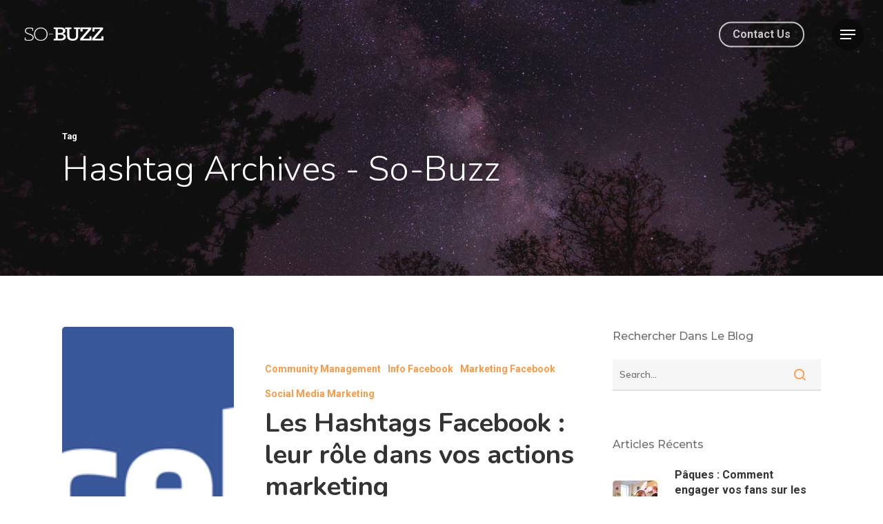

--- FILE ---
content_type: text/html; charset=UTF-8
request_url: https://www.so-buzz.com/blog/tag/hashtag/
body_size: 15001
content:
<!DOCTYPE html>

<html lang="en-US" class="no-js">
<head>
	
	<meta charset="UTF-8">
	
	<meta name="viewport" content="width=device-width, initial-scale=1, maximum-scale=1, user-scalable=0" /><link rel="shortcut icon" href="https://www.so-buzz.com/wp-content/uploads/2024/12/Favicon.png" /><meta name='robots' content='index, follow, max-image-preview:large, max-snippet:-1, max-video-preview:-1' />

<!-- Google Tag Manager for WordPress by gtm4wp.com -->
<script data-cfasync="false" data-pagespeed-no-defer>
	var gtm4wp_datalayer_name = "dataLayer";
	var dataLayer = dataLayer || [];
</script>
<!-- End Google Tag Manager for WordPress by gtm4wp.com -->
	<!-- This site is optimized with the Yoast SEO plugin v21.1 - https://yoast.com/wordpress/plugins/seo/ -->
	<title>hashtag Archives - So-Buzz</title>
	<link rel="canonical" href="https://www.so-buzz.com/blog/tag/hashtag/" />
	<meta property="og:locale" content="en_US" />
	<meta property="og:type" content="article" />
	<meta property="og:title" content="hashtag Archives - So-Buzz" />
	<meta property="og:url" content="https://www.so-buzz.com/blog/tag/hashtag/" />
	<meta property="og:site_name" content="So-Buzz" />
	<meta name="twitter:card" content="summary_large_image" />
	<script type="application/ld+json" class="yoast-schema-graph">{"@context":"https://schema.org","@graph":[{"@type":"CollectionPage","@id":"https://www.so-buzz.com/blog/tag/hashtag/","url":"https://www.so-buzz.com/blog/tag/hashtag/","name":"hashtag Archives - So-Buzz","isPartOf":{"@id":"https://www.so-buzz.com/#website"},"primaryImageOfPage":{"@id":"https://www.so-buzz.com/blog/tag/hashtag/#primaryimage"},"image":{"@id":"https://www.so-buzz.com/blog/tag/hashtag/#primaryimage"},"thumbnailUrl":"https://www.so-buzz.com/wp-content/uploads/2015/10/header-hashtagfb.770.215.s1.png","breadcrumb":{"@id":"https://www.so-buzz.com/blog/tag/hashtag/#breadcrumb"},"inLanguage":"en-US"},{"@type":"ImageObject","inLanguage":"en-US","@id":"https://www.so-buzz.com/blog/tag/hashtag/#primaryimage","url":"https://www.so-buzz.com/wp-content/uploads/2015/10/header-hashtagfb.770.215.s1.png","contentUrl":"https://www.so-buzz.com/wp-content/uploads/2015/10/header-hashtagfb.770.215.s1.png","width":770,"height":215,"caption":"Facebook"},{"@type":"BreadcrumbList","@id":"https://www.so-buzz.com/blog/tag/hashtag/#breadcrumb","itemListElement":[{"@type":"ListItem","position":1,"name":"Accueil","item":"https://www.so-buzz.com/"},{"@type":"ListItem","position":2,"name":"hashtag"}]},{"@type":"WebSite","@id":"https://www.so-buzz.com/#website","url":"https://www.so-buzz.com/","name":"So-Buzz","description":"Digital, Web &amp; Social media solutions","potentialAction":[{"@type":"SearchAction","target":{"@type":"EntryPoint","urlTemplate":"https://www.so-buzz.com/?s={search_term_string}"},"query-input":"required name=search_term_string"}],"inLanguage":"en-US"}]}</script>
	<!-- / Yoast SEO plugin. -->


<link rel='dns-prefetch' href='//use.fontawesome.com' />
<link rel='dns-prefetch' href='//fonts.googleapis.com' />
<link rel="alternate" type="application/rss+xml" title="So-Buzz &raquo; Feed" href="https://www.so-buzz.com/feed/" />
<link rel="alternate" type="application/rss+xml" title="So-Buzz &raquo; Comments Feed" href="https://www.so-buzz.com/comments/feed/" />
<link rel="alternate" type="application/rss+xml" title="So-Buzz &raquo; hashtag Tag Feed" href="https://www.so-buzz.com/blog/tag/hashtag/feed/" />
<script type="text/javascript">
window._wpemojiSettings = {"baseUrl":"https:\/\/s.w.org\/images\/core\/emoji\/14.0.0\/72x72\/","ext":".png","svgUrl":"https:\/\/s.w.org\/images\/core\/emoji\/14.0.0\/svg\/","svgExt":".svg","source":{"concatemoji":"https:\/\/www.so-buzz.com\/wp-includes\/js\/wp-emoji-release.min.js?ver=6.3.7"}};
/*! This file is auto-generated */
!function(i,n){var o,s,e;function c(e){try{var t={supportTests:e,timestamp:(new Date).valueOf()};sessionStorage.setItem(o,JSON.stringify(t))}catch(e){}}function p(e,t,n){e.clearRect(0,0,e.canvas.width,e.canvas.height),e.fillText(t,0,0);var t=new Uint32Array(e.getImageData(0,0,e.canvas.width,e.canvas.height).data),r=(e.clearRect(0,0,e.canvas.width,e.canvas.height),e.fillText(n,0,0),new Uint32Array(e.getImageData(0,0,e.canvas.width,e.canvas.height).data));return t.every(function(e,t){return e===r[t]})}function u(e,t,n){switch(t){case"flag":return n(e,"\ud83c\udff3\ufe0f\u200d\u26a7\ufe0f","\ud83c\udff3\ufe0f\u200b\u26a7\ufe0f")?!1:!n(e,"\ud83c\uddfa\ud83c\uddf3","\ud83c\uddfa\u200b\ud83c\uddf3")&&!n(e,"\ud83c\udff4\udb40\udc67\udb40\udc62\udb40\udc65\udb40\udc6e\udb40\udc67\udb40\udc7f","\ud83c\udff4\u200b\udb40\udc67\u200b\udb40\udc62\u200b\udb40\udc65\u200b\udb40\udc6e\u200b\udb40\udc67\u200b\udb40\udc7f");case"emoji":return!n(e,"\ud83e\udef1\ud83c\udffb\u200d\ud83e\udef2\ud83c\udfff","\ud83e\udef1\ud83c\udffb\u200b\ud83e\udef2\ud83c\udfff")}return!1}function f(e,t,n){var r="undefined"!=typeof WorkerGlobalScope&&self instanceof WorkerGlobalScope?new OffscreenCanvas(300,150):i.createElement("canvas"),a=r.getContext("2d",{willReadFrequently:!0}),o=(a.textBaseline="top",a.font="600 32px Arial",{});return e.forEach(function(e){o[e]=t(a,e,n)}),o}function t(e){var t=i.createElement("script");t.src=e,t.defer=!0,i.head.appendChild(t)}"undefined"!=typeof Promise&&(o="wpEmojiSettingsSupports",s=["flag","emoji"],n.supports={everything:!0,everythingExceptFlag:!0},e=new Promise(function(e){i.addEventListener("DOMContentLoaded",e,{once:!0})}),new Promise(function(t){var n=function(){try{var e=JSON.parse(sessionStorage.getItem(o));if("object"==typeof e&&"number"==typeof e.timestamp&&(new Date).valueOf()<e.timestamp+604800&&"object"==typeof e.supportTests)return e.supportTests}catch(e){}return null}();if(!n){if("undefined"!=typeof Worker&&"undefined"!=typeof OffscreenCanvas&&"undefined"!=typeof URL&&URL.createObjectURL&&"undefined"!=typeof Blob)try{var e="postMessage("+f.toString()+"("+[JSON.stringify(s),u.toString(),p.toString()].join(",")+"));",r=new Blob([e],{type:"text/javascript"}),a=new Worker(URL.createObjectURL(r),{name:"wpTestEmojiSupports"});return void(a.onmessage=function(e){c(n=e.data),a.terminate(),t(n)})}catch(e){}c(n=f(s,u,p))}t(n)}).then(function(e){for(var t in e)n.supports[t]=e[t],n.supports.everything=n.supports.everything&&n.supports[t],"flag"!==t&&(n.supports.everythingExceptFlag=n.supports.everythingExceptFlag&&n.supports[t]);n.supports.everythingExceptFlag=n.supports.everythingExceptFlag&&!n.supports.flag,n.DOMReady=!1,n.readyCallback=function(){n.DOMReady=!0}}).then(function(){return e}).then(function(){var e;n.supports.everything||(n.readyCallback(),(e=n.source||{}).concatemoji?t(e.concatemoji):e.wpemoji&&e.twemoji&&(t(e.twemoji),t(e.wpemoji)))}))}((window,document),window._wpemojiSettings);
</script>
<style type="text/css">
img.wp-smiley,
img.emoji {
	display: inline !important;
	border: none !important;
	box-shadow: none !important;
	height: 1em !important;
	width: 1em !important;
	margin: 0 0.07em !important;
	vertical-align: -0.1em !important;
	background: none !important;
	padding: 0 !important;
}
</style>
	<link rel='stylesheet' id='wp-block-library-css' href='https://www.so-buzz.com/wp-includes/css/dist/block-library/style.min.css?ver=6.3.7' type='text/css' media='all' />
<style id='classic-theme-styles-inline-css' type='text/css'>
/*! This file is auto-generated */
.wp-block-button__link{color:#fff;background-color:#32373c;border-radius:9999px;box-shadow:none;text-decoration:none;padding:calc(.667em + 2px) calc(1.333em + 2px);font-size:1.125em}.wp-block-file__button{background:#32373c;color:#fff;text-decoration:none}
</style>
<style id='global-styles-inline-css' type='text/css'>
body{--wp--preset--color--black: #000000;--wp--preset--color--cyan-bluish-gray: #abb8c3;--wp--preset--color--white: #ffffff;--wp--preset--color--pale-pink: #f78da7;--wp--preset--color--vivid-red: #cf2e2e;--wp--preset--color--luminous-vivid-orange: #ff6900;--wp--preset--color--luminous-vivid-amber: #fcb900;--wp--preset--color--light-green-cyan: #7bdcb5;--wp--preset--color--vivid-green-cyan: #00d084;--wp--preset--color--pale-cyan-blue: #8ed1fc;--wp--preset--color--vivid-cyan-blue: #0693e3;--wp--preset--color--vivid-purple: #9b51e0;--wp--preset--gradient--vivid-cyan-blue-to-vivid-purple: linear-gradient(135deg,rgba(6,147,227,1) 0%,rgb(155,81,224) 100%);--wp--preset--gradient--light-green-cyan-to-vivid-green-cyan: linear-gradient(135deg,rgb(122,220,180) 0%,rgb(0,208,130) 100%);--wp--preset--gradient--luminous-vivid-amber-to-luminous-vivid-orange: linear-gradient(135deg,rgba(252,185,0,1) 0%,rgba(255,105,0,1) 100%);--wp--preset--gradient--luminous-vivid-orange-to-vivid-red: linear-gradient(135deg,rgba(255,105,0,1) 0%,rgb(207,46,46) 100%);--wp--preset--gradient--very-light-gray-to-cyan-bluish-gray: linear-gradient(135deg,rgb(238,238,238) 0%,rgb(169,184,195) 100%);--wp--preset--gradient--cool-to-warm-spectrum: linear-gradient(135deg,rgb(74,234,220) 0%,rgb(151,120,209) 20%,rgb(207,42,186) 40%,rgb(238,44,130) 60%,rgb(251,105,98) 80%,rgb(254,248,76) 100%);--wp--preset--gradient--blush-light-purple: linear-gradient(135deg,rgb(255,206,236) 0%,rgb(152,150,240) 100%);--wp--preset--gradient--blush-bordeaux: linear-gradient(135deg,rgb(254,205,165) 0%,rgb(254,45,45) 50%,rgb(107,0,62) 100%);--wp--preset--gradient--luminous-dusk: linear-gradient(135deg,rgb(255,203,112) 0%,rgb(199,81,192) 50%,rgb(65,88,208) 100%);--wp--preset--gradient--pale-ocean: linear-gradient(135deg,rgb(255,245,203) 0%,rgb(182,227,212) 50%,rgb(51,167,181) 100%);--wp--preset--gradient--electric-grass: linear-gradient(135deg,rgb(202,248,128) 0%,rgb(113,206,126) 100%);--wp--preset--gradient--midnight: linear-gradient(135deg,rgb(2,3,129) 0%,rgb(40,116,252) 100%);--wp--preset--font-size--small: 13px;--wp--preset--font-size--medium: 20px;--wp--preset--font-size--large: 36px;--wp--preset--font-size--x-large: 42px;--wp--preset--spacing--20: 0.44rem;--wp--preset--spacing--30: 0.67rem;--wp--preset--spacing--40: 1rem;--wp--preset--spacing--50: 1.5rem;--wp--preset--spacing--60: 2.25rem;--wp--preset--spacing--70: 3.38rem;--wp--preset--spacing--80: 5.06rem;--wp--preset--shadow--natural: 6px 6px 9px rgba(0, 0, 0, 0.2);--wp--preset--shadow--deep: 12px 12px 50px rgba(0, 0, 0, 0.4);--wp--preset--shadow--sharp: 6px 6px 0px rgba(0, 0, 0, 0.2);--wp--preset--shadow--outlined: 6px 6px 0px -3px rgba(255, 255, 255, 1), 6px 6px rgba(0, 0, 0, 1);--wp--preset--shadow--crisp: 6px 6px 0px rgba(0, 0, 0, 1);}:where(.is-layout-flex){gap: 0.5em;}:where(.is-layout-grid){gap: 0.5em;}body .is-layout-flow > .alignleft{float: left;margin-inline-start: 0;margin-inline-end: 2em;}body .is-layout-flow > .alignright{float: right;margin-inline-start: 2em;margin-inline-end: 0;}body .is-layout-flow > .aligncenter{margin-left: auto !important;margin-right: auto !important;}body .is-layout-constrained > .alignleft{float: left;margin-inline-start: 0;margin-inline-end: 2em;}body .is-layout-constrained > .alignright{float: right;margin-inline-start: 2em;margin-inline-end: 0;}body .is-layout-constrained > .aligncenter{margin-left: auto !important;margin-right: auto !important;}body .is-layout-constrained > :where(:not(.alignleft):not(.alignright):not(.alignfull)){max-width: var(--wp--style--global--content-size);margin-left: auto !important;margin-right: auto !important;}body .is-layout-constrained > .alignwide{max-width: var(--wp--style--global--wide-size);}body .is-layout-flex{display: flex;}body .is-layout-flex{flex-wrap: wrap;align-items: center;}body .is-layout-flex > *{margin: 0;}body .is-layout-grid{display: grid;}body .is-layout-grid > *{margin: 0;}:where(.wp-block-columns.is-layout-flex){gap: 2em;}:where(.wp-block-columns.is-layout-grid){gap: 2em;}:where(.wp-block-post-template.is-layout-flex){gap: 1.25em;}:where(.wp-block-post-template.is-layout-grid){gap: 1.25em;}.has-black-color{color: var(--wp--preset--color--black) !important;}.has-cyan-bluish-gray-color{color: var(--wp--preset--color--cyan-bluish-gray) !important;}.has-white-color{color: var(--wp--preset--color--white) !important;}.has-pale-pink-color{color: var(--wp--preset--color--pale-pink) !important;}.has-vivid-red-color{color: var(--wp--preset--color--vivid-red) !important;}.has-luminous-vivid-orange-color{color: var(--wp--preset--color--luminous-vivid-orange) !important;}.has-luminous-vivid-amber-color{color: var(--wp--preset--color--luminous-vivid-amber) !important;}.has-light-green-cyan-color{color: var(--wp--preset--color--light-green-cyan) !important;}.has-vivid-green-cyan-color{color: var(--wp--preset--color--vivid-green-cyan) !important;}.has-pale-cyan-blue-color{color: var(--wp--preset--color--pale-cyan-blue) !important;}.has-vivid-cyan-blue-color{color: var(--wp--preset--color--vivid-cyan-blue) !important;}.has-vivid-purple-color{color: var(--wp--preset--color--vivid-purple) !important;}.has-black-background-color{background-color: var(--wp--preset--color--black) !important;}.has-cyan-bluish-gray-background-color{background-color: var(--wp--preset--color--cyan-bluish-gray) !important;}.has-white-background-color{background-color: var(--wp--preset--color--white) !important;}.has-pale-pink-background-color{background-color: var(--wp--preset--color--pale-pink) !important;}.has-vivid-red-background-color{background-color: var(--wp--preset--color--vivid-red) !important;}.has-luminous-vivid-orange-background-color{background-color: var(--wp--preset--color--luminous-vivid-orange) !important;}.has-luminous-vivid-amber-background-color{background-color: var(--wp--preset--color--luminous-vivid-amber) !important;}.has-light-green-cyan-background-color{background-color: var(--wp--preset--color--light-green-cyan) !important;}.has-vivid-green-cyan-background-color{background-color: var(--wp--preset--color--vivid-green-cyan) !important;}.has-pale-cyan-blue-background-color{background-color: var(--wp--preset--color--pale-cyan-blue) !important;}.has-vivid-cyan-blue-background-color{background-color: var(--wp--preset--color--vivid-cyan-blue) !important;}.has-vivid-purple-background-color{background-color: var(--wp--preset--color--vivid-purple) !important;}.has-black-border-color{border-color: var(--wp--preset--color--black) !important;}.has-cyan-bluish-gray-border-color{border-color: var(--wp--preset--color--cyan-bluish-gray) !important;}.has-white-border-color{border-color: var(--wp--preset--color--white) !important;}.has-pale-pink-border-color{border-color: var(--wp--preset--color--pale-pink) !important;}.has-vivid-red-border-color{border-color: var(--wp--preset--color--vivid-red) !important;}.has-luminous-vivid-orange-border-color{border-color: var(--wp--preset--color--luminous-vivid-orange) !important;}.has-luminous-vivid-amber-border-color{border-color: var(--wp--preset--color--luminous-vivid-amber) !important;}.has-light-green-cyan-border-color{border-color: var(--wp--preset--color--light-green-cyan) !important;}.has-vivid-green-cyan-border-color{border-color: var(--wp--preset--color--vivid-green-cyan) !important;}.has-pale-cyan-blue-border-color{border-color: var(--wp--preset--color--pale-cyan-blue) !important;}.has-vivid-cyan-blue-border-color{border-color: var(--wp--preset--color--vivid-cyan-blue) !important;}.has-vivid-purple-border-color{border-color: var(--wp--preset--color--vivid-purple) !important;}.has-vivid-cyan-blue-to-vivid-purple-gradient-background{background: var(--wp--preset--gradient--vivid-cyan-blue-to-vivid-purple) !important;}.has-light-green-cyan-to-vivid-green-cyan-gradient-background{background: var(--wp--preset--gradient--light-green-cyan-to-vivid-green-cyan) !important;}.has-luminous-vivid-amber-to-luminous-vivid-orange-gradient-background{background: var(--wp--preset--gradient--luminous-vivid-amber-to-luminous-vivid-orange) !important;}.has-luminous-vivid-orange-to-vivid-red-gradient-background{background: var(--wp--preset--gradient--luminous-vivid-orange-to-vivid-red) !important;}.has-very-light-gray-to-cyan-bluish-gray-gradient-background{background: var(--wp--preset--gradient--very-light-gray-to-cyan-bluish-gray) !important;}.has-cool-to-warm-spectrum-gradient-background{background: var(--wp--preset--gradient--cool-to-warm-spectrum) !important;}.has-blush-light-purple-gradient-background{background: var(--wp--preset--gradient--blush-light-purple) !important;}.has-blush-bordeaux-gradient-background{background: var(--wp--preset--gradient--blush-bordeaux) !important;}.has-luminous-dusk-gradient-background{background: var(--wp--preset--gradient--luminous-dusk) !important;}.has-pale-ocean-gradient-background{background: var(--wp--preset--gradient--pale-ocean) !important;}.has-electric-grass-gradient-background{background: var(--wp--preset--gradient--electric-grass) !important;}.has-midnight-gradient-background{background: var(--wp--preset--gradient--midnight) !important;}.has-small-font-size{font-size: var(--wp--preset--font-size--small) !important;}.has-medium-font-size{font-size: var(--wp--preset--font-size--medium) !important;}.has-large-font-size{font-size: var(--wp--preset--font-size--large) !important;}.has-x-large-font-size{font-size: var(--wp--preset--font-size--x-large) !important;}
.wp-block-navigation a:where(:not(.wp-element-button)){color: inherit;}
:where(.wp-block-post-template.is-layout-flex){gap: 1.25em;}:where(.wp-block-post-template.is-layout-grid){gap: 1.25em;}
:where(.wp-block-columns.is-layout-flex){gap: 2em;}:where(.wp-block-columns.is-layout-grid){gap: 2em;}
.wp-block-pullquote{font-size: 1.5em;line-height: 1.6;}
</style>
<link rel='stylesheet' id='contact-form-7-css' href='https://www.so-buzz.com/wp-content/plugins/contact-form-7/includes/css/styles.css?ver=5.8' type='text/css' media='all' />
<link rel='stylesheet' id='salient-social-css' href='https://www.so-buzz.com/wp-content/plugins/salient-social/css/style.css?ver=1.1' type='text/css' media='all' />
<style id='salient-social-inline-css' type='text/css'>

  .sharing-default-minimal .nectar-love.loved,
  body .nectar-social[data-color-override="override"].fixed > a:before, 
  body .nectar-social[data-color-override="override"].fixed .nectar-social-inner a,
  .sharing-default-minimal .nectar-social[data-color-override="override"] .nectar-social-inner a:hover {
    background-color: #ff9a44;
  }
  .nectar-social.hover .nectar-love.loved,
  .nectar-social.hover > .nectar-love-button a:hover,
  .nectar-social[data-color-override="override"].hover > div a:hover,
  #single-below-header .nectar-social[data-color-override="override"].hover > div a:hover,
  .nectar-social[data-color-override="override"].hover .share-btn:hover,
  .sharing-default-minimal .nectar-social[data-color-override="override"] .nectar-social-inner a {
    border-color: #ff9a44;
  }
  #single-below-header .nectar-social.hover .nectar-love.loved i,
  #single-below-header .nectar-social.hover[data-color-override="override"] a:hover,
  #single-below-header .nectar-social.hover[data-color-override="override"] a:hover i,
  #single-below-header .nectar-social.hover .nectar-love-button a:hover i,
  .nectar-love:hover i,
  .hover .nectar-love:hover .total_loves,
  .nectar-love.loved i,
  .nectar-social.hover .nectar-love.loved .total_loves,
  .nectar-social.hover .share-btn:hover, 
  .nectar-social[data-color-override="override"].hover .nectar-social-inner a:hover,
  .nectar-social[data-color-override="override"].hover > div:hover span,
  .sharing-default-minimal .nectar-social[data-color-override="override"] .nectar-social-inner a:not(:hover) i,
  .sharing-default-minimal .nectar-social[data-color-override="override"] .nectar-social-inner a:not(:hover) {
    color: #ff9a44;
  }
</style>
<link rel='stylesheet' id='font-awesome-css' href='https://use.fontawesome.com/releases/v5.9.0/css/all.css?ver=5.9.0' type='text/css' media='all' />
<link rel='stylesheet' id='font-awesome-shim-css' href='https://use.fontawesome.com/releases/v5.9.0/css/v4-shims.css?ver=5.9.0' type='text/css' media='all' />
<link rel='stylesheet' id='salient-grid-system-css' href='https://www.so-buzz.com/wp-content/themes/salient/css/grid-system.css?ver=12.1.0' type='text/css' media='all' />
<link rel='stylesheet' id='main-styles-css' href='https://www.so-buzz.com/wp-content/themes/salient/css/style.css?ver=12.1.0' type='text/css' media='all' />
<link rel='stylesheet' id='nectar-ocm-fullscreen-split-css' href='https://www.so-buzz.com/wp-content/themes/salient/css/off-canvas/fullscreen-split.css?ver=12.1.0' type='text/css' media='all' />
<link rel='stylesheet' id='magnific-css' href='https://www.so-buzz.com/wp-content/themes/salient/css/plugins/magnific.css?ver=8.6.0' type='text/css' media='all' />
<link rel='stylesheet' id='nectar_default_font_open_sans-css' href='https://fonts.googleapis.com/css?family=Open+Sans%3A300%2C400%2C600%2C700&#038;subset=latin%2Clatin-ext' type='text/css' media='all' />
<link rel='stylesheet' id='responsive-css' href='https://www.so-buzz.com/wp-content/themes/salient/css/responsive.css?ver=12.1.0' type='text/css' media='all' />
<link rel='stylesheet' id='salient-child-style-css' href='https://www.so-buzz.com/wp-content/themes/salient-child/style.css?ver=12.1.0' type='text/css' media='all' />
<link rel='stylesheet' id='skin-material-css' href='https://www.so-buzz.com/wp-content/themes/salient/css/skin-material.css?ver=12.1.0' type='text/css' media='all' />
<link rel='stylesheet' id='nectar-widget-posts-css' href='https://www.so-buzz.com/wp-content/themes/salient/css/elements/widget-nectar-posts.css?ver=12.1.0' type='text/css' media='all' />
<link rel='stylesheet' id='font-awesome-official-css' href='https://use.fontawesome.com/releases/v5.13.0/css/all.css' type='text/css' media='all' integrity="sha384-Bfad6CLCknfcloXFOyFnlgtENryhrpZCe29RTifKEixXQZ38WheV+i/6YWSzkz3V" crossorigin="anonymous" />
<link rel='stylesheet' id='dynamic-css-css' href='https://www.so-buzz.com/wp-content/themes/salient/css/salient-dynamic-styles.css?ver=72148' type='text/css' media='all' />
<style id='dynamic-css-inline-css' type='text/css'>
.no-rgba #header-space{display:none;}@media only screen and (max-width:999px){body #header-space[data-header-mobile-fixed="1"]{display:none;}#header-outer[data-mobile-fixed="false"]{position:absolute;}}@media only screen and (max-width:999px){body:not(.nectar-no-flex-height) #header-space[data-secondary-header-display="full"]:not([data-header-mobile-fixed="false"]){display:block!important;margin-bottom:-50px;}#header-space[data-secondary-header-display="full"][data-header-mobile-fixed="false"]{display:none;}}@media only screen and (min-width:1000px){#header-space{display:none;}.nectar-slider-wrap.first-section,.parallax_slider_outer.first-section,.full-width-content.first-section,.parallax_slider_outer.first-section .swiper-slide .content,.nectar-slider-wrap.first-section .swiper-slide .content,#page-header-bg,.nder-page-header,#page-header-wrap,.full-width-section.first-section{margin-top:0!important;}body #page-header-bg,body #page-header-wrap{height:100px;}body #search-outer{z-index:100000;}}@media only screen and (min-width:1000px){#page-header-wrap.fullscreen-header,#page-header-wrap.fullscreen-header #page-header-bg,html:not(.nectar-box-roll-loaded) .nectar-box-roll > #page-header-bg.fullscreen-header,.nectar_fullscreen_zoom_recent_projects,#nectar_fullscreen_rows:not(.afterLoaded) > div{height:100vh;}.wpb_row.vc_row-o-full-height.top-level,.wpb_row.vc_row-o-full-height.top-level > .col.span_12{min-height:100vh;}#page-header-bg[data-alignment-v="middle"] .span_6 .inner-wrap,#page-header-bg[data-alignment-v="top"] .span_6 .inner-wrap{padding-top:70px;}.nectar-slider-wrap[data-fullscreen="true"]:not(.loaded),.nectar-slider-wrap[data-fullscreen="true"]:not(.loaded) .swiper-container{height:calc(100vh + 2px)!important;}.admin-bar .nectar-slider-wrap[data-fullscreen="true"]:not(.loaded),.admin-bar .nectar-slider-wrap[data-fullscreen="true"]:not(.loaded) .swiper-container{height:calc(100vh - 30px)!important;}}@media only screen and (max-width:999px){#page-header-bg[data-alignment-v="middle"]:not(.fullscreen-header) .span_6 .inner-wrap,#page-header-bg[data-alignment-v="top"] .span_6 .inner-wrap{padding-top:54px;}.vc_row.top-level.full-width-section:not(.full-width-ns) > .span_12,#page-header-bg[data-alignment-v="bottom"] .span_6 .inner-wrap{padding-top:24px;}}@media only screen and (max-width:690px){.vc_row.top-level.full-width-section:not(.full-width-ns) > .span_12{padding-top:54px;}.vc_row.top-level.full-width-content .nectar-recent-posts-single_featured .recent-post-container > .inner-wrap{padding-top:24px;}}@media only screen and (max-width:999px){.full-width-ns .nectar-slider-wrap .swiper-slide[data-y-pos="middle"] .content,.full-width-ns .nectar-slider-wrap .swiper-slide[data-y-pos="top"] .content{padding-top:30px;}}#nectar_fullscreen_rows{background-color:;}
</style>
<link rel='stylesheet' id='redux-google-fonts-salient_redux-css' href='https://fonts.googleapis.com/css?family=Roboto%3A700%7CNunito+Sans%7CNunito%3A300%2C700%2C400%2C400italic%7CMuli%3A600%2C800%7CMontserrat%3A500&#038;subset=latin&#038;ver=1767928125' type='text/css' media='all' />
<link rel='stylesheet' id='font-awesome-official-v4shim-css' href='https://use.fontawesome.com/releases/v5.13.0/css/v4-shims.css' type='text/css' media='all' integrity="sha384-/7iOrVBege33/9vHFYEtviVcxjUsNCqyeMnlW/Ms+PH8uRdFkKFmqf9CbVAN0Qef" crossorigin="anonymous" />
<style id='font-awesome-official-v4shim-inline-css' type='text/css'>
@font-face {
font-family: "FontAwesome";
font-display: block;
src: url("https://use.fontawesome.com/releases/v5.13.0/webfonts/fa-brands-400.eot"),
		url("https://use.fontawesome.com/releases/v5.13.0/webfonts/fa-brands-400.eot?#iefix") format("embedded-opentype"),
		url("https://use.fontawesome.com/releases/v5.13.0/webfonts/fa-brands-400.woff2") format("woff2"),
		url("https://use.fontawesome.com/releases/v5.13.0/webfonts/fa-brands-400.woff") format("woff"),
		url("https://use.fontawesome.com/releases/v5.13.0/webfonts/fa-brands-400.ttf") format("truetype"),
		url("https://use.fontawesome.com/releases/v5.13.0/webfonts/fa-brands-400.svg#fontawesome") format("svg");
}

@font-face {
font-family: "FontAwesome";
font-display: block;
src: url("https://use.fontawesome.com/releases/v5.13.0/webfonts/fa-solid-900.eot"),
		url("https://use.fontawesome.com/releases/v5.13.0/webfonts/fa-solid-900.eot?#iefix") format("embedded-opentype"),
		url("https://use.fontawesome.com/releases/v5.13.0/webfonts/fa-solid-900.woff2") format("woff2"),
		url("https://use.fontawesome.com/releases/v5.13.0/webfonts/fa-solid-900.woff") format("woff"),
		url("https://use.fontawesome.com/releases/v5.13.0/webfonts/fa-solid-900.ttf") format("truetype"),
		url("https://use.fontawesome.com/releases/v5.13.0/webfonts/fa-solid-900.svg#fontawesome") format("svg");
}

@font-face {
font-family: "FontAwesome";
font-display: block;
src: url("https://use.fontawesome.com/releases/v5.13.0/webfonts/fa-regular-400.eot"),
		url("https://use.fontawesome.com/releases/v5.13.0/webfonts/fa-regular-400.eot?#iefix") format("embedded-opentype"),
		url("https://use.fontawesome.com/releases/v5.13.0/webfonts/fa-regular-400.woff2") format("woff2"),
		url("https://use.fontawesome.com/releases/v5.13.0/webfonts/fa-regular-400.woff") format("woff"),
		url("https://use.fontawesome.com/releases/v5.13.0/webfonts/fa-regular-400.ttf") format("truetype"),
		url("https://use.fontawesome.com/releases/v5.13.0/webfonts/fa-regular-400.svg#fontawesome") format("svg");
unicode-range: U+F004-F005,U+F007,U+F017,U+F022,U+F024,U+F02E,U+F03E,U+F044,U+F057-F059,U+F06E,U+F070,U+F075,U+F07B-F07C,U+F080,U+F086,U+F089,U+F094,U+F09D,U+F0A0,U+F0A4-F0A7,U+F0C5,U+F0C7-F0C8,U+F0E0,U+F0EB,U+F0F3,U+F0F8,U+F0FE,U+F111,U+F118-F11A,U+F11C,U+F133,U+F144,U+F146,U+F14A,U+F14D-F14E,U+F150-F152,U+F15B-F15C,U+F164-F165,U+F185-F186,U+F191-F192,U+F1AD,U+F1C1-F1C9,U+F1CD,U+F1D8,U+F1E3,U+F1EA,U+F1F6,U+F1F9,U+F20A,U+F247-F249,U+F24D,U+F254-F25B,U+F25D,U+F267,U+F271-F274,U+F279,U+F28B,U+F28D,U+F2B5-F2B6,U+F2B9,U+F2BB,U+F2BD,U+F2C1-F2C2,U+F2D0,U+F2D2,U+F2DC,U+F2ED,U+F328,U+F358-F35B,U+F3A5,U+F3D1,U+F410,U+F4AD;
}
</style>
<script type='text/javascript' src='https://www.so-buzz.com/wp-includes/js/jquery/jquery.min.js?ver=3.7.0' id='jquery-core-js'></script>
<script type='text/javascript' src='https://www.so-buzz.com/wp-includes/js/jquery/jquery-migrate.min.js?ver=3.4.1' id='jquery-migrate-js'></script>
<link rel="https://api.w.org/" href="https://www.so-buzz.com/wp-json/" /><link rel="alternate" type="application/json" href="https://www.so-buzz.com/wp-json/wp/v2/tags/602" /><link rel="EditURI" type="application/rsd+xml" title="RSD" href="https://www.so-buzz.com/xmlrpc.php?rsd" />
<meta name="generator" content="WordPress 6.3.7" />

<!-- Google Tag Manager for WordPress by gtm4wp.com -->
<!-- GTM Container placement set to automatic -->
<script data-cfasync="false" data-pagespeed-no-defer>
	var dataLayer_content = {"pagePostType":"post","pagePostType2":"tag-post"};
	dataLayer.push( dataLayer_content );
</script>
<script data-cfasync="false">
(function(w,d,s,l,i){w[l]=w[l]||[];w[l].push({'gtm.start':
new Date().getTime(),event:'gtm.js'});var f=d.getElementsByTagName(s)[0],
j=d.createElement(s),dl=l!='dataLayer'?'&l='+l:'';j.async=true;j.src=
'//www.googletagmanager.com/gtm.js?id='+i+dl;f.parentNode.insertBefore(j,f);
})(window,document,'script','dataLayer','GTM-MRFKBMB');
</script>
<!-- End Google Tag Manager -->
<!-- End Google Tag Manager for WordPress by gtm4wp.com --><script type="text/javascript"> var root = document.getElementsByTagName( "html" )[0]; root.setAttribute( "class", "js" ); </script><script src="//mautic.so-buzz.fr/focus/2.js" type="text/javascript" charset="utf-8" async="async"></script><meta name="generator" content="Powered by WPBakery Page Builder - drag and drop page builder for WordPress."/>
<link rel="icon" href="https://www.so-buzz.com/wp-content/uploads/2024/12/cropped-Favicon-32x32.png" sizes="32x32" />
<link rel="icon" href="https://www.so-buzz.com/wp-content/uploads/2024/12/cropped-Favicon-192x192.png" sizes="192x192" />
<link rel="apple-touch-icon" href="https://www.so-buzz.com/wp-content/uploads/2024/12/cropped-Favicon-180x180.png" />
<meta name="msapplication-TileImage" content="https://www.so-buzz.com/wp-content/uploads/2024/12/cropped-Favicon-270x270.png" />
<noscript><style> .wpb_animate_when_almost_visible { opacity: 1; }</style></noscript>	
</head>


<body class="archive tag tag-hashtag tag-602 material wpb-js-composer js-comp-ver-6.2.0 vc_responsive" data-footer-reveal="false" data-footer-reveal-shadow="none" data-header-format="default" data-body-border="off" data-boxed-style="" data-header-breakpoint="1000" data-dropdown-style="minimal" data-cae="easeOutQuart" data-cad="700" data-megamenu-width="full-width" data-aie="zoom-out" data-ls="magnific" data-apte="standard" data-hhun="0" data-fancy-form-rcs="default" data-form-style="minimal" data-form-submit="regular" data-is="minimal" data-button-style="rounded_shadow" data-user-account-button="false" data-flex-cols="true" data-col-gap="default" data-header-inherit-rc="false" data-header-search="false" data-animated-anchors="true" data-ajax-transitions="false" data-full-width-header="true" data-slide-out-widget-area="true" data-slide-out-widget-area-style="fullscreen-split" data-user-set-ocm="1" data-loading-animation="none" data-bg-header="true" data-responsive="1" data-ext-responsive="true" data-header-resize="1" data-header-color="custom" data-cart="false" data-remove-m-parallax="" data-remove-m-video-bgs="" data-m-animate="0" data-force-header-trans-color="light" data-smooth-scrolling="0" data-permanent-transparent="false" >
	
	<script type="text/javascript"> if(navigator.userAgent.match(/(Android|iPod|iPhone|iPad|BlackBerry|IEMobile|Opera Mini)/)) { document.body.className += " using-mobile-browser "; } </script><div class="ocm-effect-wrap"><div class="ocm-effect-wrap-inner">	
	<div id="header-space"  data-header-mobile-fixed='1'></div> 
	
		
	<div id="header-outer" data-has-menu="true" data-has-buttons="yes" data-header-button_style="default" data-using-pr-menu="false" data-mobile-fixed="1" data-ptnm="false" data-lhe="animated_underline" data-user-set-bg="#ffffff" data-format="default" data-permanent-transparent="false" data-megamenu-rt="1" data-remove-fixed="0" data-header-resize="1" data-cart="false" data-transparency-option="" data-box-shadow="small" data-shrink-num="5" data-using-secondary="0" data-using-logo="1" data-logo-height="40" data-m-logo-height="24" data-padding="30" data-full-width="true" data-condense="false" data-transparent-header="true" data-transparent-shadow-helper="false" data-remove-border="true" class="transparent">
		
		
<div id="search-outer" class="nectar">
	<div id="search">
		<div class="container">
			 <div id="search-box">
				 <div class="inner-wrap">
					 <div class="col span_12">
						  <form role="search" action="https://www.so-buzz.com/" method="GET">
														 <input type="text" name="s"  value="" placeholder="Search" /> 
							 								
						<span>Hit enter to search or ESC to close</span>						</form>
					</div><!--/span_12-->
				</div><!--/inner-wrap-->
			 </div><!--/search-box-->
			 <div id="close"><a href="#">
				<span class="close-wrap"> <span class="close-line close-line1"></span> <span class="close-line close-line2"></span> </span>				 </a></div>
		 </div><!--/container-->
	</div><!--/search-->
</div><!--/search-outer-->

<header id="top">
	<div class="container">
		<div class="row">
			<div class="col span_3">
				<a id="logo" href="https://www.so-buzz.com" data-supplied-ml-starting-dark="false" data-supplied-ml-starting="false" data-supplied-ml="false" >
					<img class="stnd default-logo" alt="So-Buzz" src="https://www.so-buzz.com/wp-content/uploads/2018/05/logo_full_noir.png" srcset="https://www.so-buzz.com/wp-content/uploads/2018/05/logo_full_noir.png 1x, https://www.so-buzz.com/wp-content/uploads/2018/05/logo_full_noir_retina.png 2x" /><img class="starting-logo default-logo"  alt="So-Buzz" src="https://www.so-buzz.com/wp-content/uploads/2018/05/logo_txtonly_blanc.png" srcset="https://www.so-buzz.com/wp-content/uploads/2018/05/logo_txtonly_blanc.png 1x, https://www.so-buzz.com/wp-content/uploads/2018/05/logo_txtonly_blanc_retina.png 2x" /><img class="starting-logo dark-version default-logo"  alt="So-Buzz" src="https://www.so-buzz.com/wp-content/uploads/2018/05/logo_full_noir.png" srcset="https://www.so-buzz.com/wp-content/uploads/2018/05/logo_full_noir.png 1x, https://www.so-buzz.com/wp-content/uploads/2018/05/logo_full_noir_retina.png 2x" /> 
				</a>
				
							</div><!--/span_3-->
			
			<div class="col span_9 col_last">
									<div class="slide-out-widget-area-toggle mobile-icon fullscreen-split" data-custom-color="true" data-icon-animation="simple-transform">
						<div> <a href="#sidewidgetarea" aria-label="Navigation Menu" aria-expanded="false" class="closed">
							<span aria-hidden="true"> <i class="lines-button x2"> <i class="lines"></i> </i> </span>
						</a></div> 
					</div>
								
									
					<nav>
						
						<ul class="sf-menu">	
							<li id="menu-item-11851" class="menu-item menu-item-type-custom menu-item-object-custom button_bordered menu-item-11851"><a href="/contact">Contact us</a></li>
						</ul>
						

													<ul class="buttons sf-menu" data-user-set-ocm="1">
								
								<li class="slide-out-widget-area-toggle" data-icon-animation="simple-transform" data-custom-color="true"><div> <a href="#sidewidgetarea" aria-label="Navigation Menu" aria-expanded="false" class="closed"> <span aria-hidden="true"> <i class="lines-button x2"> <i class="lines"></i> </i> </span> </a> </div></li>								
							</ul>
												
					</nav>
					
										
				</div><!--/span_9-->
				
								
			</div><!--/row-->
					</div><!--/container-->
	</header>
		
	</div>
	
		
	<div id="ajax-content-wrap">
		
		
		
		<div id="page-header-wrap" data-midnight="light">	 
			<div id="page-header-bg" data-animate-in-effect="zoom-out" id="page-header-bg" data-text-effect="" data-bg-pos="center" data-alignment="left" data-alignment-v="middle" data-parallax="0" data-height="400">
				<div class="page-header-bg-image" style="background-image: url(https://www.so-buzz.com/wp-content/uploads/2017/09/nathan-anderson-291067-1-1.jpg);"></div> 
				<div class="container">
					<div class="row">
						<div class="col span_6">
							<div class="inner-wrap">
								<span class="subheader">Tag</span>
								<h1>hashtag Archives - So-Buzz</h1>
															</div>
						</div>
					</div> 
				</div>
			</div>
		</div>
	
<div class="container-wrap">
		
	<div class="container main-content">
		
		<div class="row">
			
			<div class="post-area col featured_img_left span_9   " data-ams="8px" data-remove-post-date="0" data-remove-post-author="0" data-remove-post-comment-number="1" data-remove-post-nectar-love="1"> <div class="posts-container"  data-load-animation="none">
<article id="post-12933" class="post-12933 post type-post status-publish format-standard has-post-thumbnail category-community-management category-info-facebook category-marketing-facebook category-social-media-marketing-fr tag-engagement tag-facebook tag-hashtag tag-hashtags tag-marketing tag-page-facebook tag-porte tag-social-media">  
  
  <div class="inner-wrap animated">
    
    <div class="post-content">
      
      <div class="article-content-wrap">
        
        <div class="post-featured-img-wrap">
          
          <a href="https://www.so-buzz.com/blog/les-hashtags-facebook-leur-role-dans-vos-actions-marketing/"><span class="post-featured-img" style="background-image: url(https://www.so-buzz.com/wp-content/uploads/2015/10/header-hashtagfb.770.215.s1.png);"></span></a>          
        </div><!--post-featured-img-wrap-->
        
        <div class="post-content-wrap">
          
          <a class="entire-meta-link" href="https://www.so-buzz.com/blog/les-hashtags-facebook-leur-role-dans-vos-actions-marketing/"></a>
          
          <span class="meta-category"><a class="community-management" href="https://www.so-buzz.com/blog/category/community-management/">Community Management</a><a class="info-facebook" href="https://www.so-buzz.com/blog/category/community-management/info-facebook/">Info Facebook</a><a class="marketing-facebook" href="https://www.so-buzz.com/blog/category/social-media-marketing-fr/marketing-facebook/">Marketing Facebook</a><a class="social-media-marketing-fr" href="https://www.so-buzz.com/blog/category/social-media-marketing-fr/">Social Media Marketing</a></span>          
          <div class="post-header">
            <h3 class="title"><a href="https://www.so-buzz.com/blog/les-hashtags-facebook-leur-role-dans-vos-actions-marketing/"> Les Hashtags Facebook : leur r&ocirc;le dans vos actions marketing</a></h3>
          </div>
          
          <div class="excerpt">L’utilisation des Hashtags sur Facebook a fait un bond spectaculaire cette année. Comme l’indique une étude récente de SocialBakers, il y a eu une progression&hellip;</div><div class="grav-wrap"><a href="https://www.so-buzz.com/blog/author/so-buzz/"></a><div class="text"><a href="https://www.so-buzz.com/blog/author/so-buzz/" rel="author">So-Buzz</a><span>1 July 2014</span></div></div>          
        </div><!--post-content-wrap-->
        
      </div><!--/article-content-wrap-->
      
    </div><!--/post-content-->
    
  </div><!--/inner-wrap-->
  
</article>				
			</div><!--/posts container-->
				
							
		</div><!--/post-area-->
		
					
							<div id="sidebar" data-nectar-ss="1" class="col span_3 col_last">
					<div id="search-8" class="widget widget_search"><h4>Rechercher dans le blog</h4><form role="search" method="get" class="search-form" action="https://www.so-buzz.com/">
	<input type="text" class="search-field" placeholder="Search..." value="" name="s" title="Search for:" />
	<button type="submit" class="search-widget-btn"><span class="normal icon-salient-search" aria-hidden="true"></span><span class="text">Search</span></button>
</form></div>			<div id="recent-posts-extra-3" class="widget recent_posts_extra_widget">			<h4>Articles récents</h4>				
			<ul class="nectar_blog_posts_recent_extra nectar_widget" data-style="featured-image-left">
				
			<li class="has-img"><a href="https://www.so-buzz.com/blog/article-paques-03-2022/"> <span class="popular-featured-img"><img width="100" height="100" src="https://www.so-buzz.com/wp-content/uploads/2022/02/shutterstock_1916199673-100x100.jpg" class="attachment-portfolio-widget size-portfolio-widget skip-lazy wp-post-image" alt="" decoding="async" title="" loading="lazy" srcset="https://www.so-buzz.com/wp-content/uploads/2022/02/shutterstock_1916199673-100x100.jpg 100w, https://www.so-buzz.com/wp-content/uploads/2022/02/shutterstock_1916199673-150x150.jpg 150w, https://www.so-buzz.com/wp-content/uploads/2022/02/shutterstock_1916199673-140x140.jpg 140w, https://www.so-buzz.com/wp-content/uploads/2022/02/shutterstock_1916199673-500x500.jpg 500w, https://www.so-buzz.com/wp-content/uploads/2022/02/shutterstock_1916199673-350x350.jpg 350w, https://www.so-buzz.com/wp-content/uploads/2022/02/shutterstock_1916199673-1000x1000.jpg 1000w, https://www.so-buzz.com/wp-content/uploads/2022/02/shutterstock_1916199673-800x800.jpg 800w" sizes="(max-width: 100px) 100vw, 100px" /></span><span class="meta-wrap"><span class="post-title">Pâques : Comment engager vos fans sur les réseaux sociaux ? ?</span> <span class="post-date">31 March 2022</span></span></a></li><li class="has-img"><a href="https://www.so-buzz.com/blog/new-reels-facebook-02-2022/"> <span class="popular-featured-img"><img width="100" height="100" src="https://www.so-buzz.com/wp-content/uploads/2022/02/01_Facebook-Reels-Experience-2-100x100.jpeg" class="attachment-portfolio-widget size-portfolio-widget skip-lazy wp-post-image" alt="Facebook Reels" decoding="async" title="" loading="lazy" srcset="https://www.so-buzz.com/wp-content/uploads/2022/02/01_Facebook-Reels-Experience-2-100x100.jpeg 100w, https://www.so-buzz.com/wp-content/uploads/2022/02/01_Facebook-Reels-Experience-2-150x150.jpeg 150w, https://www.so-buzz.com/wp-content/uploads/2022/02/01_Facebook-Reels-Experience-2-140x140.jpeg 140w, https://www.so-buzz.com/wp-content/uploads/2022/02/01_Facebook-Reels-Experience-2-500x500.jpeg 500w, https://www.so-buzz.com/wp-content/uploads/2022/02/01_Facebook-Reels-Experience-2-350x350.jpeg 350w, https://www.so-buzz.com/wp-content/uploads/2022/02/01_Facebook-Reels-Experience-2-800x800.jpeg 800w" sizes="(max-width: 100px) 100vw, 100px" /></span><span class="meta-wrap"><span class="post-title">Les Reels arrivent sur Facebook !</span> <span class="post-date">25 February 2022</span></span></a></li><li class="has-img"><a href="https://www.so-buzz.com/blog/retrospective-2021-la-10eme-annee-de-so-buzz/"> <span class="popular-featured-img"><img width="100" height="100" src="https://www.so-buzz.com/wp-content/uploads/2022/01/shutterstock_2032055822-100x100.jpg" class="attachment-portfolio-widget size-portfolio-widget skip-lazy wp-post-image" alt="" decoding="async" title="" loading="lazy" srcset="https://www.so-buzz.com/wp-content/uploads/2022/01/shutterstock_2032055822-100x100.jpg 100w, https://www.so-buzz.com/wp-content/uploads/2022/01/shutterstock_2032055822-150x150.jpg 150w, https://www.so-buzz.com/wp-content/uploads/2022/01/shutterstock_2032055822-140x140.jpg 140w, https://www.so-buzz.com/wp-content/uploads/2022/01/shutterstock_2032055822-500x500.jpg 500w, https://www.so-buzz.com/wp-content/uploads/2022/01/shutterstock_2032055822-350x350.jpg 350w" sizes="(max-width: 100px) 100vw, 100px" /></span><span class="meta-wrap"><span class="post-title">Rétrospective 2021 : la 10ème année de So-Buzz ?</span> <span class="post-date">12 January 2022</span></span></a></li><li class="has-img"><a href="https://www.so-buzz.com/blog/pourquoi-et-comment-lancer-une-activation-digitale-interne-pour-noel-2021/"> <span class="popular-featured-img"><img width="100" height="100" src="https://www.so-buzz.com/wp-content/uploads/2021/10/shutterstock_740167837-1-100x100.jpg" class="attachment-portfolio-widget size-portfolio-widget skip-lazy wp-post-image" alt="" decoding="async" title="" loading="lazy" srcset="https://www.so-buzz.com/wp-content/uploads/2021/10/shutterstock_740167837-1-100x100.jpg 100w, https://www.so-buzz.com/wp-content/uploads/2021/10/shutterstock_740167837-1-150x150.jpg 150w, https://www.so-buzz.com/wp-content/uploads/2021/10/shutterstock_740167837-1-140x140.jpg 140w, https://www.so-buzz.com/wp-content/uploads/2021/10/shutterstock_740167837-1-500x500.jpg 500w, https://www.so-buzz.com/wp-content/uploads/2021/10/shutterstock_740167837-1-350x350.jpg 350w, https://www.so-buzz.com/wp-content/uploads/2021/10/shutterstock_740167837-1-800x800.jpg 800w" sizes="(max-width: 100px) 100vw, 100px" /></span><span class="meta-wrap"><span class="post-title">Pourquoi et comment lancer une activation digitale interne  pour Noël 2021 ?</span> <span class="post-date">11 October 2021</span></span></a></li>			</ul>
			</div>	<div id="tag_cloud-2" class="widget widget_tag_cloud"><h4>Tags</h4><div class="tagcloud"><a href="https://www.so-buzz.com/blog/category/actualite-so-buzz/" class="tag-cloud-link tag-link-1372 tag-link-position-1" style="font-size: 21.845303867403pt;" aria-label="Actualité So-Buzz (122 items)">Actualité So-Buzz<span class="tag-link-count"> (122)</span></a>
<a href="https://www.so-buzz.com/blog/category/cas-client/cas-client-facebook/" class="tag-cloud-link tag-link-1491 tag-link-position-2" style="font-size: 18.209944751381pt;" aria-label="Cas client Facebook (41 items)">Cas client Facebook<span class="tag-link-count"> (41)</span></a>
<a href="https://www.so-buzz.com/blog/category/cas-client/cas-client-instagram/" class="tag-cloud-link tag-link-1492 tag-link-position-3" style="font-size: 8pt;" aria-label="Cas client Instagram (1 item)">Cas client Instagram<span class="tag-link-count"> (1)</span></a>
<a href="https://www.so-buzz.com/blog/category/cas-client/" class="tag-cloud-link tag-link-1368 tag-link-position-4" style="font-size: 18.364640883978pt;" aria-label="Cas client Social Media (43 items)">Cas client Social Media<span class="tag-link-count"> (43)</span></a>
<a href="https://www.so-buzz.com/blog/category/cas-client/cas-client-twitter/" class="tag-cloud-link tag-link-1369 tag-link-position-5" style="font-size: 14.265193370166pt;" aria-label="Cas client Twitter (12 items)">Cas client Twitter<span class="tag-link-count"> (12)</span></a>
<a href="https://www.so-buzz.com/blog/category/community-management/" class="tag-cloud-link tag-link-1367 tag-link-position-6" style="font-size: 21.07182320442pt;" aria-label="Community Management (96 items)">Community Management<span class="tag-link-count"> (96)</span></a>
<a href="https://www.so-buzz.com/blog/category/idees-de-jeu-concours/concours-facebook/" class="tag-cloud-link tag-link-1488 tag-link-position-7" style="font-size: 19.060773480663pt;" aria-label="Concours Facebook (53 items)">Concours Facebook<span class="tag-link-count"> (53)</span></a>
<a href="https://www.so-buzz.com/blog/category/idees-de-jeu-concours/concours-instagram/" class="tag-cloud-link tag-link-1490 tag-link-position-8" style="font-size: 12.254143646409pt;" aria-label="Concours Instagram (6 items)">Concours Instagram<span class="tag-link-count"> (6)</span></a>
<a href="https://www.so-buzz.com/blog/category/idees-de-jeu-concours/concours-twitter/" class="tag-cloud-link tag-link-1489 tag-link-position-9" style="font-size: 15.580110497238pt;" aria-label="Concours Twitter (18 items)">Concours Twitter<span class="tag-link-count"> (18)</span></a>
<a href="https://www.so-buzz.com/blog/category/digital-marketing-es/" class="tag-cloud-link tag-link-1482 tag-link-position-10" style="font-size: 14.574585635359pt;" aria-label="Digital Marketing (13 items)">Digital Marketing<span class="tag-link-count"> (13)</span></a>
<a href="https://www.so-buzz.com/blog/category/digital-marketing/" class="tag-cloud-link tag-link-1468 tag-link-position-11" style="font-size: 20.530386740331pt;" aria-label="Digital Marketing (83 items)">Digital Marketing<span class="tag-link-count"> (83)</span></a>
<a href="https://www.so-buzz.com/blog/category/employee-advocacy-2/" class="tag-cloud-link tag-link-1596 tag-link-position-12" style="font-size: 13.027624309392pt;" aria-label="Employee Advocacy (8 items)">Employee Advocacy<span class="tag-link-count"> (8)</span></a>
<a href="https://www.so-buzz.com/blog/category/fidelite-social-media/" class="tag-cloud-link tag-link-1516 tag-link-position-13" style="font-size: 14.574585635359pt;" aria-label="Fidélité Social Media (13 items)">Fidélité Social Media<span class="tag-link-count"> (13)</span></a>
<a href="https://www.so-buzz.com/blog/category/idees-de-jeu-concours/" class="tag-cloud-link tag-link-1487 tag-link-position-14" style="font-size: 19.292817679558pt;" aria-label="Idées de jeu-concours (57 items)">Idées de jeu-concours<span class="tag-link-count"> (57)</span></a>
<a href="https://www.so-buzz.com/blog/category/community-management/info-facebook/" class="tag-cloud-link tag-link-1493 tag-link-position-15" style="font-size: 18.828729281768pt;" aria-label="Info Facebook (49 items)">Info Facebook<span class="tag-link-count"> (49)</span></a>
<a href="https://www.so-buzz.com/blog/category/community-management/info-instagram/" class="tag-cloud-link tag-link-1495 tag-link-position-16" style="font-size: 8pt;" aria-label="Info Instagram (1 item)">Info Instagram<span class="tag-link-count"> (1)</span></a>
<a href="https://www.so-buzz.com/blog/category/community-management/info-twitter/" class="tag-cloud-link tag-link-1494 tag-link-position-17" style="font-size: 14.806629834254pt;" aria-label="Info Twitter (14 items)">Info Twitter<span class="tag-link-count"> (14)</span></a>
<a href="https://www.so-buzz.com/blog/category/intelligence-artificielle-es/" class="tag-cloud-link tag-link-1483 tag-link-position-18" style="font-size: 9.3922651933702pt;" aria-label="Intelligence Artificielle (2 items)">Intelligence Artificielle<span class="tag-link-count"> (2)</span></a>
<a href="https://www.so-buzz.com/blog/category/interview/" class="tag-cloud-link tag-link-1678 tag-link-position-19" style="font-size: 12.254143646409pt;" aria-label="Interview (6 items)">Interview<span class="tag-link-count"> (6)</span></a>
<a href="https://www.so-buzz.com/blog/category/social-media-marketing-fr/marketing-facebook/" class="tag-cloud-link tag-link-1512 tag-link-position-20" style="font-size: 19.834254143646pt;" aria-label="Marketing Facebook (66 items)">Marketing Facebook<span class="tag-link-count"> (66)</span></a>
<a href="https://www.so-buzz.com/blog/category/social-media-marketing-fr/marketing-instagram/" class="tag-cloud-link tag-link-1514 tag-link-position-21" style="font-size: 12.254143646409pt;" aria-label="Marketing Instagram (6 items)">Marketing Instagram<span class="tag-link-count"> (6)</span></a>
<a href="https://www.so-buzz.com/blog/category/social-media-marketing-fr/marketing-twitter/" class="tag-cloud-link tag-link-1513 tag-link-position-22" style="font-size: 17.745856353591pt;" aria-label="Marketing Twitter (35 items)">Marketing Twitter<span class="tag-link-count"> (35)</span></a>
<a href="https://www.so-buzz.com/blog/category/partenariat/" class="tag-cloud-link tag-link-1371 tag-link-position-23" style="font-size: 12.254143646409pt;" aria-label="Partenariat (6 items)">Partenariat<span class="tag-link-count"> (6)</span></a>
<a href="https://www.so-buzz.com/blog/category/recrutement/" class="tag-cloud-link tag-link-1668 tag-link-position-24" style="font-size: 9.3922651933702pt;" aria-label="Recrutement (2 items)">Recrutement<span class="tag-link-count"> (2)</span></a>
<a href="https://www.so-buzz.com/blog/category/redes-sociales/" class="tag-cloud-link tag-link-1458 tag-link-position-25" style="font-size: 14.961325966851pt;" aria-label="Redes Sociales (15 items)">Redes Sociales<span class="tag-link-count"> (15)</span></a>
<a href="https://www.so-buzz.com/blog/category/relation-client-digitale/" class="tag-cloud-link tag-link-1477 tag-link-position-26" style="font-size: 16.895027624309pt;" aria-label="Relation Client Digitale (27 items)">Relation Client Digitale<span class="tag-link-count"> (27)</span></a>
<a href="https://www.so-buzz.com/blog/category/social-media-marketing/" class="tag-cloud-link tag-link-1479 tag-link-position-27" style="font-size: 15.580110497238pt;" aria-label="Social Media Marketing (18 items)">Social Media Marketing<span class="tag-link-count"> (18)</span></a>
<a href="https://www.so-buzz.com/blog/category/social-media-marketing-fr/" class="tag-cloud-link tag-link-1510 tag-link-position-28" style="font-size: 22pt;" aria-label="Social Media Marketing (128 items)">Social Media Marketing<span class="tag-link-count"> (128)</span></a>
<a href="https://www.so-buzz.com/blog/category/sport-marketing/" class="tag-cloud-link tag-link-1478 tag-link-position-29" style="font-size: 13.723756906077pt;" aria-label="Sport Marketing (10 items)">Sport Marketing<span class="tag-link-count"> (10)</span></a>
<a href="https://www.so-buzz.com/blog/category/transformation-digitale/" class="tag-cloud-link tag-link-1515 tag-link-position-30" style="font-size: 14.574585635359pt;" aria-label="Transformation Digitale (13 items)">Transformation Digitale<span class="tag-link-count"> (13)</span></a></div>
</div>				</div><!--/span_3-->
						
		</div><!--/row-->
		
	</div><!--/container-->

</div><!--/container-wrap-->
	

<div id="footer-outer" data-midnight="light" data-cols="1" data-custom-color="false" data-disable-copyright="true" data-matching-section-color="true" data-copyright-line="false" data-using-bg-img="false" data-bg-img-overlay="0.8" data-full-width="1" data-using-widget-area="true" data-link-hover="default">
	
		
	<div id="footer-widgets" data-has-widgets="true" data-cols="1">
		
		<div class="container">
			
						
			<div class="row">
				
								
				<div class="col span_12">
					<!-- Footer widget area 1 -->
					<div id="nav_menu-9" class="widget widget_nav_menu"><div class="menu-footer-menu-pages-static-container"><ul id="menu-footer-menu-pages-static" class="menu"><li id="menu-item-11813" class="menu-item menu-item-type-post_type menu-item-object-page menu-item-11813"><a href="https://www.so-buzz.com/team-so-buzz/">The So-Buzz Team</a></li>
<li id="menu-item-11812" class="menu-item menu-item-type-post_type menu-item-object-page menu-item-11812"><a href="https://www.so-buzz.com/team-so-buzz/jobs/">Jobs</a></li>
<li id="menu-item-30964" class="menu-item menu-item-type-post_type menu-item-object-page menu-item-30964"><a href="https://www.so-buzz.com/csr/">CSR</a></li>
<li id="menu-item-11811" class="menu-item menu-item-type-post_type menu-item-object-page menu-item-11811"><a href="https://www.so-buzz.com/legal-information/">Legal information</a></li>
<li id="menu-item-11810" class="menu-item menu-item-type-post_type menu-item-object-page menu-item-11810"><a href="https://www.so-buzz.com/terms-conditions-of-sale/">Terms and conditions</a></li>
<li id="menu-item-28022" class="menu-item menu-item-type-post_type menu-item-object-page menu-item-28022"><a href="https://www.so-buzz.com/gdpr/">Protection of personal data</a></li>
<li id="menu-item-28015" class="menu-item menu-item-type-custom menu-item-object-custom menu-item-28015"><a href="/cookies">Cookies Management</a></li>
</ul></div></div><div id="custom_html-5" class="widget_text widget widget_custom_html"><div class="textwidget custom-html-widget"><p class="margin-p" style="text-align:center;">Made with <i class="fa fa-heart" aria-hidden="true" style="color:#ff9a44!important;"></i> in Marseille</p>
<script>
jQuery('#explainer').find('.toggle:eq(0)').data('img', 'https://www.so-buzz.fr/wp-content/uploads/2020/04/IMG-JeuxMKG.png');
jQuery('#explainer').find('.toggle:eq(1)').data('img', 'https://www.so-buzz.fr/wp-content/uploads/2020/05/IMG-Chatbot.png');
jQuery('#explainer').find('.toggle:eq(2)').data('img', 'https://www.so-buzz.fr/wp-content/uploads/2020/05/IMG-SociaWall.jpg');
jQuery('#explainer').find('.toggle:eq(3)').data('img', 'https://www.so-buzz.fr/wp-content/uploads/2020/05/IMG-Filtres.gif');
jQuery('#explainer').find('.toggle').click(function() {
    if (jQuery(this).data('img')) {
    var src = jQuery(this).data('img');
    jQuery(this).closest('#explainer').find('.img-with-animation').attr('src', src);
    }
    
});
</script>

<script>
jQuery('.img_color img').hover(function() {
    //console.log(jQuery(this));
    if (!jQuery(this).data('original')) {
        jQuery(this).data('original', jQuery(this).attr('src'));
    }
    var src = jQuery(this).data('original');
    //console.log(src);
    var ext = src.slice(src.lastIndexOf('.'));
    //console.log(ext);
    var change = src.slice(0, src.lastIndexOf('.')) + '_color' + ext;
    //console.log(change);
    
    jQuery(this).attr('src', change);
}, function() {
    jQuery(this).attr('src', jQuery(this).data('original'));
});
</script>

<script>
jQuery(function($) {
    var textOpts = ["Marketing Activations","Chatbots", "Social Wall", "Landing pages", "Filters & Lenses"],
        timeOut,
        len = textOpts.length,
        $writer = $('#writer'), 
        currentValue = 0, charVal = 0,
        cursor = '<span class="cursor">|</span>',
        lengths = [];
        $.each(textOpts, function( index, value ) {
             lengths.push( value.length );
        });
        
        function typeAnimationIt() {
            var humanize = Math.round(Math.random() * (200 - 30)) + 30;
            timeOut = setTimeout(function() {
                charVal++;
                var txtLen = lengths[currentValue % len],
                    type = textOpts[currentValue % len].substring(0, charVal);
                $writer.html(type + cursor);
                typeAnimationIt();
                if(charVal == txtLen) {
                    clearTimeout(timeOut);
                    /*if(currentValue < len - 1) {*/
                        setTimeout(function() {
                            typeAnimationDelete();
                        }, 1000);
                    /*}*/
                }
            }, humanize);
        }
        function typeAnimationDelete() {
            var humanize = Math.round(Math.random() * (200 - 30)) + 30;
            timeOut = setTimeout(function() {
                charVal--;
                var type = textOpts[currentValue % len].substring(0, charVal);
                $writer.html(type + cursor);
                typeAnimationDelete();
                if(charVal == 0) {
                    clearTimeout(timeOut);
                    currentValue++;
                    setTimeout(function() {
                        typeAnimationIt();
                    }, 1000);
                }
            }, humanize);
        }
        typeAnimationIt();
});</script>
<script>
setTimeout(function() {
var hash = window.document.location.hash;
hash = hash.replace('#', '');
var id = jQuery('.bh-'+hash+' .scrolling-tab-mobile-title').attr('id');
jQuery('a[href=#'+id+']').trigger('click');
}, 500);</script>

<script src="//mautic.so-buzz.fr/focus/1.js" type="text/javascript" charset="utf-8" async="async"></script></div></div>					</div><!--/span_3-->
					
											
						
													
															
							</div><!--/row-->
							
														
						</div><!--/container-->
						
					</div><!--/footer-widgets-->
					
						
</div><!--/footer-outer-->

	
	<div id="slide-out-widget-area-bg" class="fullscreen-split hidden dark">
				</div>
		
		<div id="slide-out-widget-area" class="fullscreen-split hidden" data-dropdown-func="separate-dropdown-parent-link" data-back-txt="Back">
			
			<div class="inner-wrap">			
			<div class="inner" data-prepend-menu-mobile="true">
				
				<a class="slide_out_area_close" href="#">
					<span class="close-wrap"> <span class="close-line close-line1"></span> <span class="close-line close-line2"></span> </span>				</a>
				
				
				<div class="container normal-container"><div class="left-side">					<div class="off-canvas-menu-container mobile-only">
						
												
						<ul class="menu">
							<li class="menu-item menu-item-type-custom menu-item-object-custom menu-item-11851"><a href="/contact">Contact us</a></li>
							
						</ul>
						
						<ul class="menu secondary-header-items">
													</ul>
					</div>
										<div class="off-canvas-menu-container">
						<ul class="menu">
							<li id="menu-item-31008" class="menu-item menu-item-type-post_type menu-item-object-page menu-item-home menu-item-31008"><a href="https://www.so-buzz.com/">Home</a></li>
<li id="menu-item-30904" class="menu-item menu-item-type-post_type menu-item-object-page menu-item-30904"><a href="https://www.so-buzz.com/job/">Our Job</a></li>
<li id="menu-item-31005" class="menu-item menu-item-type-post_type menu-item-object-page menu-item-31005"><a href="https://www.so-buzz.com/products/">Our Products</a></li>
							
						</ul>
					</div>
					
					</div><div class="right-side"><div class="right-side-inner"><div id="text-31" class="widget widget_text">			<div class="textwidget"><h3>So-Buzz</h3>
<div class="textwidget">
<p>15 allée des Girolles<br />
13170 Les Pennes-Mirabeau</p>
<p>&nbsp;</p>
<p>T: <a href="tel:+33 4 84 25 80 67">+33 (0)4 84 25 80 67</a><br />
E: <a href="mailto:hello@so-buzz.com">hello@so-buzz.com</a></p>
</div>
</div>
		</div><div id="custom_html-6" class="widget_text widget widget_custom_html"><div class="textwidget custom-html-widget"><link rel="stylesheet" href="https://use.typekit.net/uly1ias.css">

<script>
window.ChatraSetup = {
    buttonPosition: window.innerWidth < 1024 ? // width threshold
        'rb' : // chat button position on small screens
        'rb'  // chat button position on big screens
};
</script></div></div><div class="bottom-meta-wrap"><ul class="off-canvas-social-links"><li><a target="_blank" href="https://twitter.com/So_Buzz"><i class="fa fa-twitter"></i></a></li><li><a target="_blank" href="https://www.facebook.com/SoBuzzOfficiel/"><i class="fa fa-facebook"></i></a></li><li><a target="_blank" href="https://www.linkedin.com/company/so-buzz/"><i class="fa fa-linkedin"></i></a></li><li><a target="_blank" href="https://www.youtube.com/user/SoBuzzVideo"><i class="fa fa-youtube-play"></i></a></li><li><a target="_blank" href="https://www.instagram.com/so_buzz/"><i class="fa fa-instagram"></i></a></li><li><a target="_blank" href="https://www.snapchat.com/add/so-buzz"><i class="fa fa-snapchat"></i></a></li></ul></div><!--/bottom-meta-wrap--></div></div></div>					
				</div>
				
				</div> <!--/inner-wrap-->					
				</div>
		
</div> <!--/ajax-content-wrap-->

	<a id="to-top" class="
	mobile-enabled	"><i class="fa fa-angle-up"></i></a>
	</div></div><!--/ocm-effect-wrap--><script type='text/javascript' src='https://www.so-buzz.com/wp-content/plugins/contact-form-7/includes/swv/js/index.js?ver=5.8' id='swv-js'></script>
<script type='text/javascript' id='contact-form-7-js-extra'>
/* <![CDATA[ */
var wpcf7 = {"api":{"root":"https:\/\/www.so-buzz.com\/wp-json\/","namespace":"contact-form-7\/v1"}};
/* ]]> */
</script>
<script type='text/javascript' src='https://www.so-buzz.com/wp-content/plugins/contact-form-7/includes/js/index.js?ver=5.8' id='contact-form-7-js'></script>
<script type='text/javascript' id='salient-social-js-extra'>
/* <![CDATA[ */
var nectarLove = {"ajaxurl":"https:\/\/www.so-buzz.com\/wp-admin\/admin-ajax.php","postID":"12933","rooturl":"https:\/\/www.so-buzz.com","loveNonce":"dfad48154e"};
/* ]]> */
</script>
<script type='text/javascript' src='https://www.so-buzz.com/wp-content/plugins/salient-social/js/salient-social.js?ver=1.1' id='salient-social-js'></script>
<script type='text/javascript' src='https://www.so-buzz.com/wp-content/plugins/duracelltomi-google-tag-manager/js/gtm4wp-form-move-tracker.js?ver=1.18.1' id='gtm4wp-form-move-tracker-js'></script>
<script type='text/javascript' src='https://www.so-buzz.com/wp-content/themes/salient/js/third-party/jquery.easing.js?ver=1.3' id='jquery-easing-js'></script>
<script type='text/javascript' src='https://www.so-buzz.com/wp-content/themes/salient/js/third-party/jquery.mousewheel.js?ver=3.1.13' id='jquery-mousewheel-js'></script>
<script type='text/javascript' src='https://www.so-buzz.com/wp-content/themes/salient/js/priority.js?ver=12.1.0' id='nectar_priority-js'></script>
<script type='text/javascript' src='https://www.so-buzz.com/wp-content/themes/salient/js/third-party/transit.js?ver=0.9.9' id='nectar-transit-js'></script>
<script type='text/javascript' src='https://www.so-buzz.com/wp-content/themes/salient/js/third-party/waypoints.js?ver=4.0.1' id='nectar-waypoints-js'></script>
<script type='text/javascript' src='https://www.so-buzz.com/wp-content/plugins/salient-portfolio/js/third-party/imagesLoaded.min.js?ver=4.1.4' id='imagesLoaded-js'></script>
<script type='text/javascript' src='https://www.so-buzz.com/wp-content/themes/salient/js/third-party/hoverintent.js?ver=1.9' id='hoverintent-js'></script>
<script type='text/javascript' src='https://www.so-buzz.com/wp-content/themes/salient/js/third-party/magnific.js?ver=7.0.1' id='magnific-js'></script>
<script type='text/javascript' src='https://www.so-buzz.com/wp-content/themes/salient/js/third-party/superfish.js?ver=1.4.8' id='superfish-js'></script>
<script type='text/javascript' id='nectar-frontend-js-extra'>
/* <![CDATA[ */
var nectarLove = {"ajaxurl":"https:\/\/www.so-buzz.com\/wp-admin\/admin-ajax.php","postID":"12933","rooturl":"https:\/\/www.so-buzz.com","disqusComments":"false","loveNonce":"dfad48154e","mapApiKey":"AIzaSyDiGUzIhSXo6_2SXPqFbSYeyxfPSHdi0aY"};
/* ]]> */
</script>
<script type='text/javascript' src='https://www.so-buzz.com/wp-content/themes/salient/js/init.js?ver=12.1.0' id='nectar-frontend-js'></script>
<script type='text/javascript' src='https://www.so-buzz.com/wp-content/themes/salient/js/third-party/stickkit.js?ver=1.0' id='stickykit-js'></script>
<script type='text/javascript' src='https://www.so-buzz.com/wp-content/plugins/salient-core/js/third-party/touchswipe.min.js?ver=1.0' id='touchswipe-js'></script>
</body>
</html>

--- FILE ---
content_type: text/css;charset=utf-8
request_url: https://use.typekit.net/uly1ias.css
body_size: 439
content:
/*
 * The Typekit service used to deliver this font or fonts for use on websites
 * is provided by Adobe and is subject to these Terms of Use
 * http://www.adobe.com/products/eulas/tou_typekit. For font license
 * information, see the list below.
 *
 * filicudi-solid:
 *   - http://typekit.com/eulas/00000000000000003b9b3d6d
 * filicudi-striped:
 *   - http://typekit.com/eulas/00000000000000003b9b3d70
 *
 * © 2009-2026 Adobe Systems Incorporated. All Rights Reserved.
 */
/*{"last_published":"2020-11-03 14:00:33 UTC"}*/

@import url("https://p.typekit.net/p.css?s=1&k=uly1ias&ht=tk&f=43887.43888&a=1908545&app=typekit&e=css");

@font-face {
font-family:"filicudi-solid";
src:url("https://use.typekit.net/af/8eedfc/00000000000000003b9b3d6d/27/l?primer=7cdcb44be4a7db8877ffa5c0007b8dd865b3bbc383831fe2ea177f62257a9191&fvd=n4&v=3") format("woff2"),url("https://use.typekit.net/af/8eedfc/00000000000000003b9b3d6d/27/d?primer=7cdcb44be4a7db8877ffa5c0007b8dd865b3bbc383831fe2ea177f62257a9191&fvd=n4&v=3") format("woff"),url("https://use.typekit.net/af/8eedfc/00000000000000003b9b3d6d/27/a?primer=7cdcb44be4a7db8877ffa5c0007b8dd865b3bbc383831fe2ea177f62257a9191&fvd=n4&v=3") format("opentype");
font-display:auto;font-style:normal;font-weight:400;font-stretch:normal;
}

@font-face {
font-family:"filicudi-striped";
src:url("https://use.typekit.net/af/a484e7/00000000000000003b9b3d70/27/l?primer=7cdcb44be4a7db8877ffa5c0007b8dd865b3bbc383831fe2ea177f62257a9191&fvd=n4&v=3") format("woff2"),url("https://use.typekit.net/af/a484e7/00000000000000003b9b3d70/27/d?primer=7cdcb44be4a7db8877ffa5c0007b8dd865b3bbc383831fe2ea177f62257a9191&fvd=n4&v=3") format("woff"),url("https://use.typekit.net/af/a484e7/00000000000000003b9b3d70/27/a?primer=7cdcb44be4a7db8877ffa5c0007b8dd865b3bbc383831fe2ea177f62257a9191&fvd=n4&v=3") format("opentype");
font-display:auto;font-style:normal;font-weight:400;font-stretch:normal;
}

.tk-filicudi-solid { font-family: "filicudi-solid",sans-serif; }
.tk-filicudi-striped { font-family: "filicudi-striped",sans-serif; }
